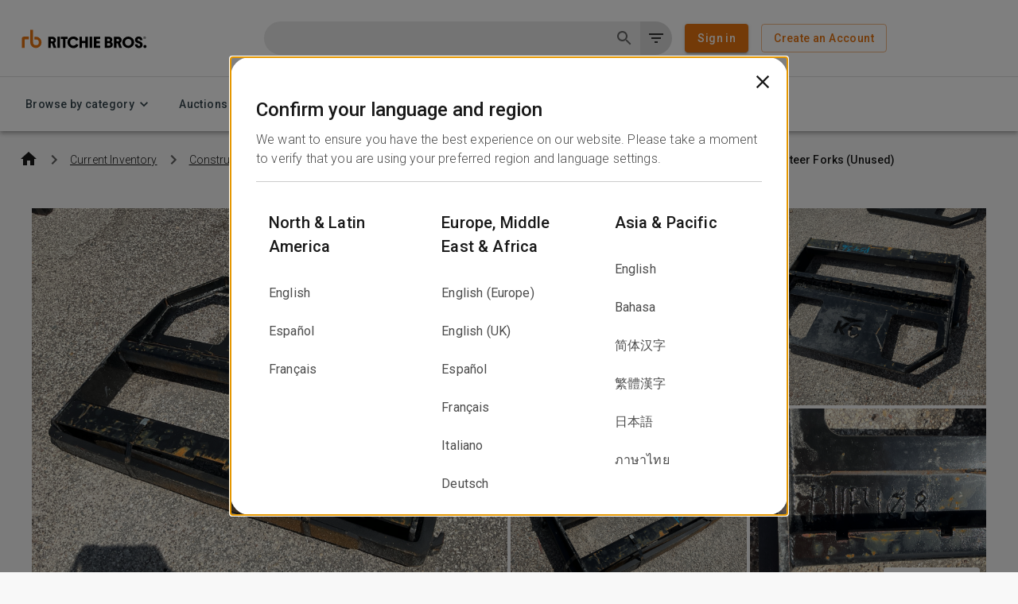

--- FILE ---
content_type: text/css
request_url: https://tags.srv.stackadapt.com/sa.css
body_size: -11
content:
:root {
    --sa-uid: '0-6aae791b-0a53-50c8-7ec7-6a24b7f993e2';
}

--- FILE ---
content_type: image/svg+xml
request_url: https://www.rbauction.com/_next/static/media/VT_Logo%201.99c419e9.svg
body_size: 2084
content:
<svg width="116" height="21" viewBox="0 0 116 21" fill="none" xmlns="http://www.w3.org/2000/svg" xmlns:xlink="http://www.w3.org/1999/xlink">
<rect x="0.5" width="115" height="21" fill="url(#pattern0)"/>
<defs>
<pattern id="pattern0" patternContentUnits="objectBoundingBox" width="1" height="1">
<use xlink:href="#image0_1272_251092" transform="matrix(0.00275482 0 0 0.0150859 0 -0.126066)"/>
</pattern>
<image id="image0_1272_251092" width="363" height="83" xlink:href="[data-uri]"/>
</defs>
</svg>


--- FILE ---
content_type: application/javascript; charset=UTF-8
request_url: https://www.rbauction.com/_next/static/chunks/pages/index-cb73845443553099.js
body_size: 10025
content:
(self.webpackChunk_N_E=self.webpackChunk_N_E||[]).push([[5405,8843],{87314:function(e,t,n){(window.__NEXT_P=window.__NEXT_P||[]).push(["/",function(){return n(64341)}])},64341:function(e,t,n){"use strict";n.r(t),n.d(t,{Index:function(){return z},__N_SSP:function(){return X},default:function(){return Y}});var i=n(52903),r=n(2784),l=n(97729),o=n.n(l),a=n(39097),s=n.n(a),d=n(70913),u=n(97562),c=n(46256),m=n(44781),v=n(83381),h=n(88896),f=n(61470),p=n(29093),g=n(72850),b=n(24630);let C={"ar-AE":"BgCoaaAXahM2ycVH1UcSKPgO1jOVDMdklQAOfBbbvbs","zh-Hans-CN":"AcLiPhRn2PvOc_jTQgUcJFs_EoPGIJ5swWt3_DC-Ysw","id-ID":"","th-TH":"E-K2_S7RHjZUrlnYSxnx5pP2OYMeyBDV07Yg0L014lw","en-GB":"","en-AU":"NHi_BKVxso4W2XXwOKlPhb-iTsPftztqHLFgClpJFbQ","es-MX":"","zh-Hans-SG":"iBsgWfF_4GlQon_oEtInPpa1nfSJR0-SxrCvEJuPa1Y","en-US":"4SOOp6YyYMVP8CdyNDVgUw9DgLVuH1Hp6OCdAlO-9sU","de-DE":"A5LpUk8HqP6fil99GUI0bJaJXkocQ4lcrjTqwXkV7E8","es-ES":"S77pYclmHVJX9vCd1Lggh_JXmwGwGllQWCmuuEhRJQU","en-EU":"oY7eZB0BNUggDA1DEWJ1SJtUQRwlt4Q2G26oDsTTCPM","fr-FR":"iWC77vuygRMHg98oZv6Ctydt4lcgL25DpDekCrgMe54","it-IT":"Oc5Q9mqfAAjV_iI1VR9rZvU3V2JHFaRMNBba6SvIHmw","ja-JP":"GsqWTLBc7g3kTRJYMaL1DSJxSZKu5H80uWv8YNYqW0A","ko-KR":"QTD4lRMfhctHeGrlqFxAlpSSbjxRb9ROmK48glo6e-A","nl-NL":"NvNgB_fxHN0ruCb-K_F0AHLlCQe-7LMk6ovEHgFLuLk","pl-PL":"zSnfKIB_FpfULGlJYPR5JwcKCfMSAnCqtB1FoUpPN5w","fr-CA":"","vi-VN":"md4yJMpAgVCNi3cyOg1lRgkvrXYnZkc46JMmZ1a98Bc"};var y=n(91709),w=n(81836),x=n(76442);let E="Homepage interaction",Z=e=>{let{events:t,removeCompletedAuction:n}=e,{serverTime:l}=(0,g.w6)(),{t:o}=(0,d.$G)("auctions"),{ref:a,isIntersecting:s}=(0,y.S1)({threshold:1}),{analytics:m}=(0,g.z$)(),[h,f]=(0,r.useState)(!1);return(0,r.useEffect)(()=>{s&&m&&!h&&(m.track(E,{auction_events_section_type:"Auction event section view"}),f(!0))},[m,h,s]),(0,i.BX)(w.Z,{sx:{gap:c.theme.spacing(4),mt:c.theme.spacing(4)},ref:a,children:[(0,i.BX)(x.Z,{variant:"h2",fontSize:"1.5rem",fontWeight:700,children:[o("event.auction_card.title.auction_events"),(0,i.tZ)(u.AL,{href:"/heavy-equipment-auctions",size:"small",style:{marginLeft:c.theme.spacing(1),fontSize:"16px",fontWeight:"500",textDecorationLine:"underline",color:"#0F0F0F"},"data-testid":"view-all-upcoming-auctions",children:o("event.view_upcoming_auctions")})]}),(0,i.tZ)(v.Z,{"data-testid":"auction-event-section-v2",sx:{margin:"0 auto",display:"grid",alignItems:"center",gap:c.theme.spacing(2),gridTemplateColumns:"repeat(1, minmax(17rem, 21.875rem))","& > :nth-child(n+11)":{display:"none"},[c.theme.breakpoints.up(592)]:{gridTemplateColumns:"repeat(2, minmax(17rem, 21.875rem))","& > :nth-child(n+11)":{display:"none"}},[c.theme.breakpoints.up("md")]:{gap:c.theme.spacing(3)},[c.theme.breakpoints.between(896,1200)]:{gridTemplateColumns:"repeat(3, minmax(17rem, 21.875rem))","& > :nth-child(n+10)":{display:"none"}},[c.theme.breakpoints.between(1200,1504)]:{gridTemplateColumns:"repeat(4, minmax(17rem, 21.875rem))","& > :nth-child(n+9)":{display:"none"}},[c.theme.breakpoints.up(1504)]:{gridTemplateColumns:"repeat(5, minmax(17rem, 21.875rem))","& > :nth-child(n+11)":{display:"none"}}},children:t.map((e,t)=>{let r=(0,b.getServerTimeDateWithDefault)(l),o=new Date(e.event_end_date_time).getTime()-r.getTime();return(0,i.tZ)(p.eaV,{delay:o,callback:()=>n(e.sale_event_id),children:(0,i.tZ)(p.DoV,{event:e,listPosition:t+1,analyticsTrackingEventName:E})},e.sale_event_id)})})]})};var A=n(66983),B=n(88255),S=n(78502),D=n(459),k=n(76735),_=n(13416);let N=(0,m.ZP)(D.Z)(()=>({position:"absolute",top:"50%",background:c.theme.palette.background.paper,border:"1px solid ".concat(c.theme.palette.grey[200]),borderRadius:"24px",zIndex:5,alignSelf:"center",color:c.theme.palette.grey[700],"&:not(:disabled)":{background:c.theme.palette.background.paper}}));function I(){let{isLastItemVisible:e,scrollNext:t}=r.useContext(A.$8),n="rtl"===(0,S.Z)().direction,l=(0,r.useMemo)(()=>{var e,t,n,i;return(null===(i=navigator)||void 0===i?void 0:null===(n=i.userAgent)||void 0===n?void 0:null===(t=n.toLowerCase)||void 0===t?void 0:null===(e=t.call(n))||void 0===e?void 0:e.indexOf("firefox"))>-1},[]);return e?null:(0,i.tZ)(N,{disabled:e,onClick:()=>t("smooth",l?"end":"start"),sx:{right:"-15px"},size:"small","data-testid":"carousel-right-arrow",children:n?(0,i.tZ)(k.Z,{fontSize:"small"}):(0,i.tZ)(_.Z,{fontSize:"small"})})}function M(){let{isFirstItemVisible:e,scrollPrev:t}=r.useContext(A.$8),n="rtl"===(0,S.Z)().direction,l=(0,r.useMemo)(()=>{var e,t,n,i;return(null===(i=navigator)||void 0===i?void 0:null===(n=i.userAgent)||void 0===n?void 0:null===(t=n.toLowerCase)||void 0===t?void 0:null===(e=t.call(n))||void 0===e?void 0:e.indexOf("firefox"))>-1},[]);return e?null:(0,i.tZ)(N,{disabled:e,onClick:()=>t("smooth",l?"start":"end"),sx:{left:"-15px"},size:"small","data-testid":"carousel-left-arrow",children:n?(0,i.tZ)(_.Z,{fontSize:"small"}):(0,i.tZ)(k.Z,{fontSize:"small"})})}var T=e=>{var t,n,r,l,o,a,d,m,h;let{contentfulData:f}=e,p=null==f?void 0:null===(t=f.fields)||void 0===t?void 0:t.header,g=null==f?void 0:null===(n=f.fields)||void 0===n?void 0:n.subheader,b=null==f?void 0:null===(r=f.fields)||void 0===r?void 0:r.cardContainer,C=null==f?void 0:null===(l=f.fields)||void 0===l?void 0:l.ctaLabel,y=null==f?void 0:null===(o=f.fields)||void 0===o?void 0:o.ctaUrl,E=null==f?void 0:null===(a=f.fields)||void 0===a?void 0:a.whiteBackground,Z=null==f?void 0:null===(d=f.fields)||void 0===d?void 0:d.sectionType;return(0,i.BX)(w.Z,{sx:{alignItems:"center",backgroundColor:E?c.theme.palette.background.paper:"transparent",py:c.theme.spacing(8),width:"100vw",position:"relative",left:"50%",right:"50%",marginLeft:"-50vw",marginRight:"-50vw"},spacing:2,"data-testid":"".concat(Z,"-container"),children:[(0,i.tZ)(x.Z,{variant:"h2",component:"h2",fontSize:30,px:3.5,sx:{color:c.theme.palette.text.primary},children:p}),(0,i.tZ)(x.Z,{px:3.5,sx:{color:c.theme.palette.text.secondary},children:g}),(0,i.tZ)(v.Z,{sx:{width:"100%","& .services-carousel-scroll-container":{display:"flex",overflowX:"scroll",overflowY:"hidden",margin:"0 auto",gap:"12px"},"& .services-carousel-wrapper":{position:"relative",margin:c.theme.spacing(2)},"& .react-horizontal-scrolling-menu--inner-wrapper":{display:"flex",justifyContent:"center"},"& .react-horizontal-scrolling-menu--item ":{display:"flex",flex:1},maxWidth:1632},children:(0,i.tZ)(A.lS,{LeftArrow:M,RightArrow:I,scrollContainerClassName:"services-carousel-scroll-container",wrapperClassName:"services-carousel-wrapper",children:null==b?void 0:null===(h=b.fields)||void 0===h?void 0:null===(m=h.containers)||void 0===m?void 0:m.map(e=>(0,i.tZ)(B.Iu,{fields:e.fields,sectionType:Z},e.sys.id))})}),(0,i.tZ)(s(),{href:y,"data-testid":"homepage-services-section-cta",children:(0,i.tZ)(u.AL,{variant:"contained",children:C})})]})},F=n(5632),O=n(81384),H=n(3303),P=n(93012);let W=e=>{let t=e.reduce((e,t)=>(t.key&&(e[t.key]=t),e),{});return["380FB0EC-CB7C-3BEA-9FDA-11A46A5176AC","EBE7DB97-F10C-33C2-98FA-789F4B4C94FC","67FFEC94-F445-32E1-B437-A854F8CCADCA","8DDE489B-CC3D-35AD-83EF-52ECA3516ED6","F5AB5440-BA9E-3AFD-9788-9C66C41B1A99","0C90D306-769A-361E-B9BB-F53E3154C0E2","1AAA6B4E-6EEA-3F75-9109-E270BF2DCC6D","1708CF51-0351-3AAB-A1A5-8BB442DBF1DD","45AFC681-DF36-3EA8-8056-AAD0F272CE7B","013F76DB-B8BB-3976-9200-D6A6A4EC2948","58A68EDE-6B93-3137-B3DC-D1132BDFE405","38397D59-BE2B-3A1B-9C7E-32DA48C1BCCE","B438650B-3731-3CB1-B066-9DCADF164343"].map(e=>t[e]).filter(Boolean)};var V=e=>{let{industries:t}=e,[n,l]=(0,r.useState)(W(t)),{i18n:o,t:a}=(0,d.$G)("search"),s=(0,F.useRouter)(),{setAnalyticsProperties:c}=(0,H.l)();(0,r.useEffect)(()=>{n||(0,P.$G)(window.location.host,o.language).then(e=>{l(W(e))})},[o.language,n]);let v=(0,m.ZP)(u.vj)(e=>{let{theme:t}=e;return{textTransform:"none",alignItems:"center",justifyContent:"space-between",minHeight:"42px",width:"100%",[t.breakpoints.down("sm")]:{minWidth:"100%"},[t.breakpoints.down("lg")]:{maxWidth:"250px"},textAlign:"left",fontWeight:300,fontSize:"16px",color:t.palette.text.primary,"&:hover, &.Mui-selected":{backgroundColor:"rgba(232, 117, 17, 0.2)",opacity:1},"&.two-line":{display:"block",">span":{display:"block",lineHeight:1.2}}}}),h=e=>{c({[g.eF.SearchMethod]:g.W7.HomepageIndustry}),s.push("/cp/".concat(e.seoValue))};return(0,i.tZ)(O.Z,{sx:{height:"100%"},children:(0,i.BX)(w.Z,{direction:"row",flexWrap:"wrap",justifyContent:"space-between",children:[null==n?void 0:n.map(e=>(0,i.tZ)(v,{onClick:()=>h(e),children:e.displayName},e.key)),(0,i.BX)(v,{className:"two-line",onClick:()=>window.location.assign("/selling/sell-now"),children:[(0,i.tZ)("span",{children:a("search.sell_equipment")}),(0,i.tZ)(x.Z,{variant:"caption",fontSize:14,sx:{color:u.rS.palette.text.secondary},children:a("search.start_now")})]})]})})},L=n(2838);let R=(0,m.ZP)(L.Z)(e=>{let{theme:t}=e;return{[t.breakpoints.up("xl")]:{maxWidth:"1680px"},[t.breakpoints.down("md")]:{padding:"0 16px"}}}),$=e=>{let{children:t}=e;return(0,i.tZ)(R,{children:(0,i.tZ)("main",{children:t})})},j=(0,m.ZP)("div")(e=>{let{theme:t}=e;return{height:"100%",display:"flex",flexDirection:"column",justifyContent:"space-between",[t.breakpoints.down("md")]:{display:"none"}}});var X=!0;function z(e){var t,n;let{industries:l,futureAuctions:a,bigAd:m,smallAd1:y,smallAd2:w,clockOffsetCookie:x,ip:E,featureFlags:A,homepageServicesSection:B=[],serverTime:S}=e,{t:D,i18n:k}=(0,d.$G)(),{t:_}=(0,d.$G)("auctions");null==a||null===(t=a.events)||void 0===t||t.length;let N=null==a?void 0:null===(n=a.events)||void 0===n?void 0:n.filter(e=>{var t;return(null===(t=e.event_advertised_name)||void 0===t?void 0:t.length)>0}),[I,M]=(0,r.useState)(N);(0,r.useCallback)(e=>{let t=new Date((0,b.modifyDateByMinutes)(e.event_start_date,parseInt(x)||0)+"T00:00:00+00:00"),n=new Date(t);n=new Date(n.setDate(n.getDate()+parseInt(e.auction_total_days)-1));let i=(0,b.getUtcDate)(new Date),r=new Date((0,b.modifyDateByMinutes)(i,parseInt(x)||0)+"T00:00:00+00:00");return r>=t&&r<=n},[x]);let F=(0,r.useMemo)(()=>{let e=[...I],t=(0,b.sortAuctionByStartDateAndEndDateTime)(e),n=new Date().getTime(),i=t.filter(e=>new Date(e.event_start_date_time).getTime()<n&&new Date(e.event_end_date_time).getTime()>n);return i.length<10?t.slice(0,10):i},[I]);return(0,i.BX)("div",{style:{overflowX:"hidden"},children:[(0,i.BX)(o(),{children:[D("seo.homepage.title")&&(0,i.tZ)("title",{children:D("seo.homepage.title")}),D("seo.homepage.meta.description")&&(0,i.tZ)("meta",{name:"description",content:D("seo.homepage.meta.description")}),D("seo.homepage.meta.canonical")&&(0,i.tZ)("link",{rel:"canonical",href:D("seo.homepage.meta.canonical")}),C[k.language]&&(0,i.tZ)("meta",{name:"google-site-verification",content:C[k.language]})]}),(0,i.BX)($,{children:[(0,i.BX)(f.ZP,{container:!0,spacing:2,alignItems:"stretch",children:[(0,i.tZ)(f.ZP,{item:!0,xs:12,lg:3,sx:{display:{xs:"none",sm:"flex"}},children:l&&(0,i.tZ)(V,{industries:l})}),(0,i.tZ)(f.ZP,{item:!0,xs:12,lg:9,sx:{height:"100%"},children:(0,i.tZ)(f.ZP,{container:!0,spacing:2,alignItems:"stretch",children:(0,i.tZ)(f.ZP,{item:!0,xs:12,lg:12,children:(0,i.BX)(f.ZP,{container:!0,spacing:2,alignItems:"stretch",children:[(0,i.tZ)(f.ZP,{item:!0,xs:12,md:8,lg:8,children:(0,i.tZ)(p.YDb,{ad:m})}),(0,i.tZ)(f.ZP,{item:!0,xs:12,md:4,lg:4,children:(0,i.BX)(j,{children:[(0,i.tZ)(p.YDb,{ad:y}),(0,i.tZ)(p.YDb,{ad:w})]})})]})})})})]}),(0,i.tZ)(g.O2,{ssrTime:S,children:(0,i.tZ)(p.lr9,{})}),!!(null==F?void 0:F.length)&&(0,i.BX)(i.HY,{children:[!(null==A?void 0:A.searchHomepageTodayAndFutureAuctionsSeparation)&&(0,i.tZ)("hr",{}),(null==A?void 0:A.searchHomepageTodayAndFutureAuctionsSeparation)&&(0,i.tZ)(h.Z,{sx:{marginTop:6,marginBottom:4}}),(0,i.tZ)(Z,{events:F,removeCompletedAuction:e=>{M(t=>t.filter(t=>t.sale_event_id!==e))}}),(0,i.tZ)(v.Z,{sx:{display:"flex",justifyContent:"center",alignItems:"center",my:c.theme.spacing(2)},children:(0,i.tZ)(s(),{href:"/heavy-equipment-auctions",style:{margin:"16px 0"},"data-testid":"homepage-view-all-auctions",children:(0,i.tZ)(u.AL,{variant:"outlined",color:"secondary",children:_("event.view_upcoming_auctions")})})})]}),B.sort((e,t)=>e.fields.sectionOrder-t.fields.sectionOrder).map(e=>(0,i.tZ)(T,{contentfulData:e},e.sys.id)),(0,i.tZ)("input",{type:"hidden",value:E})]})]})}var Y=z},15639:function(e,t,n){"use strict";var i=n(51421);t.Z=void 0;var r=i(n(94834)),l=n(52322),o=(0,r.default)((0,l.jsx)("path",{d:"M13 7h-2v4H7v2h4v4h2v-4h4v-2h-4V7zm-1-5C6.48 2 2 6.48 2 12s4.48 10 10 10 10-4.48 10-10S17.52 2 12 2zm0 18c-4.41 0-8-3.59-8-8s3.59-8 8-8 8 3.59 8 8-3.59 8-8 8z"}),"AddCircleOutlineOutlined");t.Z=o},38879:function(e,t,n){"use strict";var i=n(51421);t.Z=void 0;var r=i(n(94834)),l=n(52322),o=(0,r.default)((0,l.jsx)("path",{d:"M6 19c0 1.1.9 2 2 2h8c1.1 0 2-.9 2-2V7H6v12zM8 9h8v10H8V9zm7.5-5-1-1h-5l-1 1H5v2h14V4h-3.5z"}),"DeleteOutlineOutlined");t.Z=o},66983:function(e,t,n){"use strict";n.d(t,{$8:function(){return $},lS:function(){return z}});var i=n(2784);let r="react-horizontal-scrolling-menu",l="-separator",o=`${r}-${l}`,a=`${r}--item`,s=`${r}--scroll-container`,d=`${r}--wrapper`,u=`${r}--inner-wrapper`,c=`${r}--header`,m=`${r}--arrow-left`,v=`${r}--arrow-right`,h=`${r}--footer`,f="itemId",p="data-key",g="data-index";function b({className:e="",children:t,onScroll:n=()=>{},scrollRef:r}){let l=i.useMemo(()=>`${s} ${e}`,[e]);return i.createElement("div",{className:l,onScroll:n,ref:r},t)}Object.freeze({__proto__:null,rootClassName:r,separatorString:l,separatorClassName:o,itemClassName:a,scrollContainerClassName:s,wrapperClassName:d,innerWrapperClassName:u,headerClassName:c,arrowLeftClassName:m,arrowRightClassName:v,footerClassName:h,id:f,dataKeyAttribute:p,dataIndexAttribute:g});var C=i.memo(function({className:e,id:t,index:n,refs:r}){let l=i.useRef(null);return r[n]=l,i.createElement("div",Object.assign({className:e},{[p]:t,[g]:n},{ref:l}))}),y=i.memo(function({children:e,className:t,id:n,index:r,refs:l}){let o=i.useRef(null);return l[String(r)]=o,i.createElement("div",Object.assign({className:t},{[p]:n,[g]:r},{ref:o}),e)});function w(e){return"object"==typeof e&&null!=e&&1===e.nodeType}function x(e,t){return(!t||"hidden"!==e)&&"visible"!==e&&"clip"!==e}function E(e,t){if(e.clientHeight<e.scrollHeight||e.clientWidth<e.scrollWidth){var n,i=getComputedStyle(e,null);return x(i.overflowY,t)||x(i.overflowX,t)||!!(n=function(e){if(!e.ownerDocument||!e.ownerDocument.defaultView)return null;try{return e.ownerDocument.defaultView.frameElement}catch(e){return null}}(e))&&(n.clientHeight<e.scrollHeight||n.clientWidth<e.scrollWidth)}return!1}function Z(e,t,n,i,r,l,o,a){return l<e&&o>t||l>e&&o<t?0:l<=e&&a<=n||o>=t&&a>=n?l-e-i:o>t&&a<n||l<e&&a>n?o-t+r:0}var A,B=function(e,t){var n=window,i=t.scrollMode,r=t.block,l=t.inline,o=t.boundary,a=t.skipOverflowHiddenElements,s="function"==typeof o?o:function(e){return e!==o};if(!w(e))throw TypeError("Invalid target");for(var d,u,c=document.scrollingElement||document.documentElement,m=[],v=e;w(v)&&s(v);){if((v=null==(u=(d=v).parentElement)?d.getRootNode().host||null:u)===c){m.push(v);break}null!=v&&v===document.body&&E(v)&&!E(document.documentElement)||null!=v&&E(v,a)&&m.push(v)}for(var h=n.visualViewport?n.visualViewport.width:innerWidth,f=n.visualViewport?n.visualViewport.height:innerHeight,p=window.scrollX||pageXOffset,g=window.scrollY||pageYOffset,b=e.getBoundingClientRect(),C=b.height,y=b.width,x=b.top,A=b.right,B=b.bottom,S=b.left,D="start"===r||"nearest"===r?x:"end"===r?B:x+C/2,k="center"===l?S+y/2:"end"===l?A:S,_=[],N=0;N<m.length;N++){var I=m[N],M=I.getBoundingClientRect(),T=M.height,F=M.width,O=M.top,H=M.right,P=M.bottom,W=M.left;if("if-needed"===i&&x>=0&&S>=0&&B<=f&&A<=h&&x>=O&&B<=P&&S>=W&&A<=H)break;var V=getComputedStyle(I),L=parseInt(V.borderLeftWidth,10),R=parseInt(V.borderTopWidth,10),$=parseInt(V.borderRightWidth,10),j=parseInt(V.borderBottomWidth,10),X=0,z=0,Y="offsetWidth"in I?I.offsetWidth-I.clientWidth-L-$:0,J="offsetHeight"in I?I.offsetHeight-I.clientHeight-R-j:0,U="offsetWidth"in I?0===I.offsetWidth?0:F/I.offsetWidth:0,G="offsetHeight"in I?0===I.offsetHeight?0:T/I.offsetHeight:0;if(c===I)X="start"===r?D:"end"===r?D-f:"nearest"===r?Z(g,g+f,f,R,j,g+D,g+D+C,C):D-f/2,z="start"===l?k:"center"===l?k-h/2:"end"===l?k-h:Z(p,p+h,h,L,$,p+k,p+k+y,y),X=Math.max(0,X+g),z=Math.max(0,z+p);else{X="start"===r?D-O-R:"end"===r?D-P+j+J:"nearest"===r?Z(O,P,T,R,j+J,D,D+C,C):D-(O+T/2)+J/2,z="start"===l?k-W-L:"center"===l?k-(W+F/2)+Y/2:"end"===l?k-H+$+Y:Z(W,H,F,L,$+Y,k,k+y,y);var q=I.scrollLeft,K=I.scrollTop;D+=K-(X=Math.max(0,Math.min(K+X/G,I.scrollHeight-T/G+J))),k+=q-(z=Math.max(0,Math.min(q+z/U,I.scrollWidth-F/U+Y)))}_.push({el:I,top:X,left:z})}return _};function S(e){return e===Object(e)&&0!==Object.keys(e).length}function D(e,t){var n=e.isConnected||e.ownerDocument.documentElement.contains(e);if(S(t)&&"function"==typeof t.behavior)return t.behavior(n?B(e,t):[]);if(n){var i=!1===t?{block:"end",inline:"nearest"}:S(t)?t:{block:"start",inline:"nearest"};return function(e,t){void 0===t&&(t="auto");var n="scrollBehavior"in document.body.style;e.forEach(function(e){var i=e.el,r=e.top,l=e.left;i.scroll&&n?i.scroll({top:r,left:l,behavior:t}):(i.scrollTop=r,i.scrollLeft=l)})}(B(e,i),i.behavior)}}var k=function(){return A||(A="performance"in window?performance.now.bind(performance):Date.now),A()},_=function(e,t){var n=t||{};return n&&!n.behavior||"smooth"===n.behavior?D(e,{block:n.block,inline:n.inline,scrollMode:n.scrollMode,boundary:n.boundary,behavior:function(e){return Promise.all(e.reduce(function(e,t){var i=t.el,r=t.left,l=t.top,o=i.scrollLeft,a=i.scrollTop;return o===r&&a===l?e:[].concat(e,[new Promise(function(e){var t,s,d,u,c,m;return t=n.duration,s=n.ease,d=function(){return e({el:i,left:[o,r],top:[a,l]})},void(void 0===t&&(t=600),void 0===s&&(s=function(e){return 1+--e*e*e*e*e}),u=i.scrollLeft,c=i.scrollTop,m=function(e,t){i.scrollLeft=Math.ceil(e),i.scrollTop=Math.ceil(t)},function e(t){var n=Math.min((k()-t.startTime)/t.duration,1),i=t.ease(n),r=t.startX+(t.x-t.startX)*i,l=t.startY+(t.y-t.startY)*i;t.method(r,l),r!==t.x||l!==t.y?requestAnimationFrame(function(){return e(t)}):t.cb()}({scrollable:i,method:m,startTime:k(),startX:u,startY:c,x:r,y:l,duration:t,ease:s,cb:d}))})])},[]))}}):Promise.resolve(D(e,t))};let N=e=>Object.values(e).map(e=>e.current).filter(Boolean);function I(e,t,n,i,r,l){var o;let a=(null===(o=null==e?void 0:e.entry)||void 0===o?void 0:o.target)||e,s=t||"smooth";if(a)return l?null==a?void 0:a.scrollIntoView({behavior:s,inline:n||"end",block:i||"nearest"}):_(a,Object.assign({behavior:s,inline:n||"end",block:i||"nearest",duration:500},r))}let M=e=>document.querySelector(`[${p}='${e}']`),T=e=>document.querySelector(`[${g}='${e}']`);function F(e){return i.isValidElement(e)&&e||"function"==typeof e&&i.createElement(e,null)||null}let O=e=>e.filter(e=>!RegExp(`.*${l}$`).test(e)),H=e=>{var t;return String((null===(t=null==e?void 0:e.props)||void 0===t?void 0:t[f])||String((null==e?void 0:e.key)||"").replace(/^\.\$/,""))};function P({children:e,itemClassName:t="",refs:n,separatorClassName:r=""}){let s=i.Children.toArray(e).filter(Boolean),d=s.length,u=i.useMemo(()=>`${a} ${t}`,[t]),c=i.useMemo(()=>`${o} ${r}`,[r]);return i.createElement(i.Fragment,null,s.map((e,t)=>{let r=H(e),o=r+l,a=t+1===d;return[i.createElement(y,{className:u,id:r,key:"menuItem__"+r,refs:n,index:t},e),!a&&i.createElement(C,{className:c,id:o,refs:n,key:o,index:t+.1})]}))}let W="undefined"!=typeof window?i.useLayoutEffect:i.useEffect,V=e=>i.Children.toArray(e).map(H).filter(Boolean);class L extends Map{toArr(){return this.sort([...this])}toItems(){return this.toArr().map(([e])=>e)}toItemsWithoutSeparators(){return O(this.toItems())}toItemsKeys(){return this.toItems()}sort(e){return e.sort(([,e],[,t])=>+e.index-+t.index)}set(e,t){return Array.isArray(e)?this.sort(e).forEach(([e,t])=>{super.set(String(e),t)}):super.set(String(e),t),this}first(){var e;return null===(e=this.toArr()[0])||void 0===e?void 0:e[1]}last(){var e,t;return null===(t=null===(e=this.toArr().slice(-1))||void 0===e?void 0:e[0])||void 0===t?void 0:t[1]}filter(e){return this.toArr().filter(e)}find(e){return this.toArr().find(e)}findIndex(e){return this.toArr().findIndex(e)}getCurrentPos(e,t){let n=this.toArr().filter(e=>{var n;return t?!(null===(n=null==e?void 0:e[0])||void 0===n?void 0:n.includes(l)):e}),i=n.findIndex(([t,n])=>t===e||n===e);return[n,i]}prev(e,t){var n;let[i,r]=this.getCurrentPos(e,!!t);return -1!==r?null===(n=i[r-1])||void 0===n?void 0:n[1]:void 0}next(e,t){var n;let[i,r]=this.getCurrentPos(e,!!t);return -1!==r?null===(n=i[r+1])||void 0===n?void 0:n[1]:void 0}getVisible(){return this.filter(e=>e[1].visible)}getVisibleElements(){return this.filter(e=>!e[0].includes(l)&&e[1].visible)}}let R={ratio:.9,rootMargin:"5px",threshold:[.05,.5,.75,.95],throttle:100},$=i.createContext({}),j={current:{}},X=()=>{};function z({LeftArrow:e,RightArrow:t,children:n,Header:r,Footer:o,transitionDuration:a=500,transitionEase:s,transitionBehavior:f,onInit:p=X,onUpdate:g=X,onMouseDown:C,onMouseUp:y,onMouseMove:w,onScroll:x=X,onTouchMove:E,onTouchStart:Z,onTouchEnd:A,onWheel:B=X,options:S=R,scrollContainerClassName:D="",itemClassName:k="",separatorClassName:_="",wrapperClassName:H="",apiRef:z=j,RTL:Y,noPolyfill:J}){let U=F(e),G=F(t),q=F(r),K=F(o),Q=i.useRef(null),[ee]=i.useState({}),et=i.useMemo(()=>Object.assign(Object.assign(Object.assign({},R),S),{root:Q.current}),[S,Q.current]),en=i.useRef(new L).current,ei=function(e,t){let[n,r]=i.useState(""),o=i.useMemo(()=>V(e),[e]);return i.useEffect(()=>{let e=o.filter(Boolean).join("");t.toItemsWithoutSeparators().filter(e=>!o.includes(e)).forEach(e=>{var n,i;let r=(null===(n=t.last())||void 0===n?void 0:n.key)===e&&(null===(i=t.prev(e))||void 0===i?void 0:i.key)||"";t.delete(r),t.delete(`${e}${l}`),t.delete(e)}),r(e)},[o,t]),n}(n,en),er=function({items:e,itemsChanged:t,refs:n,options:r}){let l=i.useRef(),[o,a]=i.useState([]),s=i.useRef(+setTimeout(()=>{},0)),d=i.useCallback(t=>{e.set([...t].map(e=>{var t,n,i,l;let o=e.target,a=String(null!==(n=null===(t=null==o?void 0:o.dataset)||void 0===t?void 0:t.key)&&void 0!==n?n:"");return[a,{index:String(null!==(l=null===(i=null==o?void 0:o.dataset)||void 0===i?void 0:i.index)&&void 0!==l?l:""),key:a,entry:e,visible:e.intersectionRatio>=r.ratio}]})),clearTimeout(s.current),s.current=+setTimeout(()=>requestAnimationFrame(()=>{a(t=>{let n=e.getVisible().map(e=>e[1].key);return JSON.stringify(t)!==JSON.stringify(n)?n:t})}),r.throttle)},[e,r]);return W(()=>{let e=N(n),t=l.current||new IntersectionObserver(d,r);return l.current=t,e.forEach(e=>t.observe(e)),()=>{clearTimeout(s.current),t.disconnect(),l.current=void 0}},[d,t,r,n]),o}(i.useMemo(()=>({items:en,itemsChanged:ei,options:et,refs:ee}),[en,ei,ee,et])),el=!!er.length,eo=i.useMemo(()=>(function(e,t=[],n,i,r,l){var o,a;let s=O(t),d=!!(null===(o=e.first())||void 0===o?void 0:o.visible),u=!!(null===(a=e.last())||void 0===a?void 0:a.visible),c=t=>{var n;return null===(n=e.find(e=>e[1].key===String(t)))||void 0===n?void 0:n[1]},m=()=>{var t,n;return e.prev(null===(n=null===(t=e.getVisible())||void 0===t?void 0:t[0])||void 0===n?void 0:n[1])},v=()=>{var t,n,i,r;return e.next(null===(r=null===(i=null===(n=null===(t=e.getVisible())||void 0===t?void 0:t.slice)||void 0===n?void 0:n.call(t,-1))||void 0===i?void 0:i[0])||void 0===r?void 0:r[1])};return{getItemById:c,getItemElementById:M,getItemByIndex:t=>{var n;return null===(n=e.find(e=>String(e[1].index)===String(t)))||void 0===n?void 0:n[1]},getItemElementByIndex:T,getNextItem:v,getNextElement:()=>{var t,n,i,r;return e.next(null===(r=null===(i=null===(n=null===(t=e.getVisibleElements())||void 0===t?void 0:t.slice)||void 0===n?void 0:n.call(t,-1))||void 0===i?void 0:i[0])||void 0===r?void 0:r[1],!0)},getPrevItem:m,getPrevElement:()=>{var t,n;return e.prev(null===(n=null===(t=e.getVisibleElements())||void 0===t?void 0:t[0])||void 0===n?void 0:n[1],!0)},isFirstItemVisible:d,isItemVisible:e=>s.includes(String(e)),isLastItem:t=>e.last()===c(t),isLastItemVisible:u,scrollNext:(e,t,o,{duration:a,ease:s,boundary:d=null==n?void 0:n.current}={})=>{let u=null!=e?e:null==i?void 0:i.behavior;return I(v(),u,t||"start",o||"nearest",{boundary:d,duration:null!=a?a:null==i?void 0:i.duration,ease:null!=s?s:null==i?void 0:i.ease},r||l)},scrollPrev:(e,t,o,{duration:a,ease:s,boundary:d=null==n?void 0:n.current}={})=>{let u=null!=e?e:null==i?void 0:i.behavior;return I(m(),u,t||"end",o||"nearest",{boundary:d,duration:null!=a?a:null==i?void 0:i.duration,ease:null!=s?s:null==i?void 0:i.ease},r||l)},scrollToItem:(e,t,r,o,a)=>{var s,d;return I(e,null!=t?t:null==i?void 0:i.behavior,r,o,Object.assign(Object.assign({boundary:null==n?void 0:n.current},a),{duration:null!==(s=null==a?void 0:a.duration)&&void 0!==s?s:null==i?void 0:i.duration,ease:null!==(d=null==a?void 0:a.ease)&&void 0!==d?d:null==i?void 0:i.ease}),l)},visibleElements:s,visibleElementsWithSeparators:t,visibleItems:t,visibleItemsWithoutSeparators:s}})(en,er,Q,{duration:a,ease:s,behavior:f},Y,J),[en,er,ei,Y,J]),ea=i.useCallback(()=>Object.assign(Object.assign({},eo),{initComplete:el,items:en,visibleElementsWithSeparators:er,scrollContainer:Q}),[eo,el,en,er,Q]),[es,ed]=i.useState(ea);!function({cb:e=()=>{},condition:t,hash:n}){i.useEffect(()=>{t&&e()},[n,t])}({cb:()=>g(es),condition:function({cb:e,condition:t}){let[n,r]=i.useState(!1);return i.useEffect(()=>{t&&!n&&(r(!0),e())},[t,n]),n}({cb:()=>p(es),condition:el}),hash:JSON.stringify(er.concat(String(null==es?void 0:es.isFirstItemVisible)).concat(String(null==es?void 0:es.isLastItemVisible)))}),i.useEffect(()=>ed(ea()),[ea]),z.current=es;let eu=i.useCallback(e=>x(es,e),[x,es]),ec=i.useCallback(e=>B(es,e),[B,es]),em=i.useMemo(()=>`${d} ${H}`,[H]),ev=i.useMemo(()=>`${D}${Y?" rtl":""}`,[Y,D]);return i.createElement("div",{className:em,onWheel:ec,onMouseDown:null==C?void 0:C(es),onMouseUp:null==y?void 0:y(es),onMouseMove:null==w?void 0:w(es),onTouchStart:null==Z?void 0:Z(es),onTouchMove:null==E?void 0:E(es),onTouchEnd:null==A?void 0:A(es)},i.createElement($.Provider,{value:es},i.createElement("div",{className:c},q),i.createElement("div",{className:u},i.createElement("div",{className:m},U),i.createElement(b,{className:ev,onScroll:eu,scrollRef:Q},i.createElement(P,{refs:ee,itemClassName:k,separatorClassName:_},n)),i.createElement("div",{className:v},G)),i.createElement("div",{className:h},K)))}}},function(e){e.O(0,[3996,1585,1177,8255,2888,9774,179],function(){return e(e.s=87314)}),_N_E=e.O()}]);